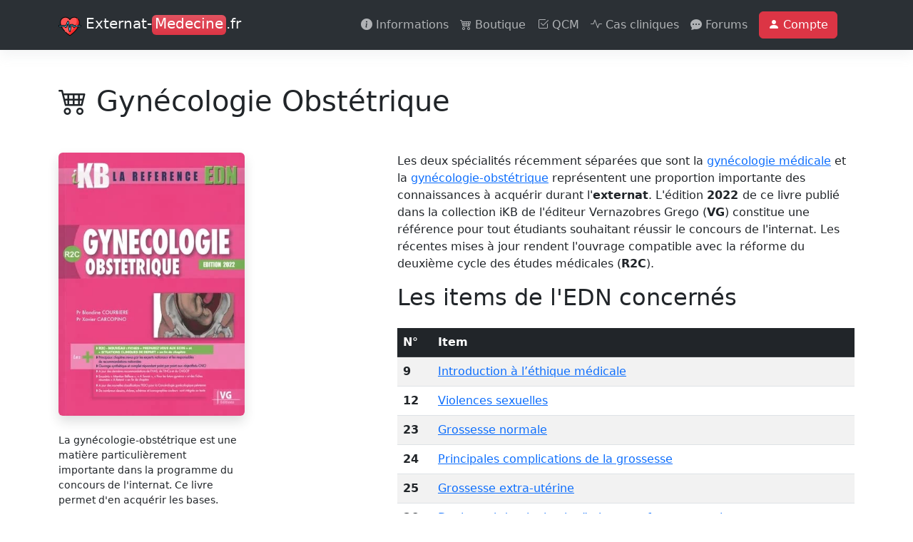

--- FILE ---
content_type: text/html; charset=utf-8
request_url: https://externat-medecine.fr/boutique/livres/gynecologie-obstetrique-ikb/
body_size: 5817
content:
<!doctype html>
<html lang="fr">
    <head>
        
        <!-- Google Tag Manager DataLayer-->
        <script>
            window.dataLayer = window.dataLayer || [];
            
            
            
        </script>
        <!-- End Google Tag Manager DataLayer-->
        <!-- Google Tag Manager -->
        <script>(function(w,d,s,l,i){w[l]=w[l]||[];w[l].push({'gtm.start':
        new Date().getTime(),event:'gtm.js'});var f=d.getElementsByTagName(s)[0],
        j=d.createElement(s),dl=l!='dataLayer'?'&l='+l:'';j.async=true;j.src=
        'https://www.googletagmanager.com/gtm.js?id='+i+dl;f.parentNode.insertBefore(j,f);
        })(window,document,'script','dataLayer','GTM-KGTC325');</script>
        <!-- End Google Tag Manager --> 
        
        <meta charset="utf-8">
        <meta name="viewport" content="width=device-width, initial-scale=1">
        <title>Gynécologie Obstétrique | Boutique pour étudiants en médecine</title>
        
<meta name="description" content="La gynécologie-obstétrique est une matière particulièrement importante dans la programme du concours de l&#x27;internat. Ce livre permet d&#x27;en acquérir les bases.">
<meta name="twitter:card" content="summary">
<meta name="twitter:site" content="@20_sangs">
<meta property="og:site_name" content="Externat-Medecine.fr">
<meta property="og:og:locale" content="fr_FR" />
<meta property="og:title" content="Gynécologie Obstétrique | Acheter dans la boutique">
<meta property="og:description" content="La gynécologie-obstétrique est une matière particulièrement importante dans la programme du concours de l&#x27;internat. Ce livre permet d&#x27;en acquérir les bases." />
<meta property="og:type" content="website">
<meta property="og:url" content="https://externat-medecine.fr/boutique/livres/gynecologie-obstetrique-ikb/">
<meta property="og:image" content="https://externat-medecine.fr/media/store/gynobs-ikb.webp">

        <link rel="icon" href="/static/design/favicon.png">
        <link rel="apple-touch-icon" href="/static/design/apple-touch-icon.png" />
        <link href="https://cdn.jsdelivr.net/npm/bootstrap@5.3.0-alpha1/dist/css/bootstrap.min.css" rel="stylesheet" integrity="sha384-GLhlTQ8iRABdZLl6O3oVMWSktQOp6b7In1Zl3/Jr59b6EGGoI1aFkw7cmDA6j6gD" crossorigin="anonymous">
        <link rel="stylesheet" href="https://cdn.jsdelivr.net/npm/bootstrap-icons@1.10.3/font/bootstrap-icons.css">
        <link rel="stylesheet" href="/static/design/style.css">
        <!-- Google Adsense --><script async src="https://pagead2.googlesyndication.com/pagead/js/adsbygoogle.js?client=ca-pub-3837062972784308" crossorigin="anonymous"></script><!-- Google Adsense End -->
    </head>
    <body class="d-flex flex-column min-vh-100">

        
        <!-- Google Tag Manager (noscript) -->
        <noscript><iframe src="https://www.googletagmanager.com/ns.html?id=GTM-KGTC325"
        height="0" width="0" style="display:none;visibility:hidden"></iframe></noscript>
        <!-- End Google Tag Manager (noscript) -->
        

        <header class="mb-4 mb-lg-5">
            <nav class="navbar navbar-expand-lg bg-body-tertiary shadow" data-bs-theme="dark">
                <div class="container">
                    <a class="navbar-brand" href="/">
                        <img src="/static/design/logo.png" loading="lazy" alt="Logo coeur" width="32" height="32" class="d-inline-block align-text-top">
                        Externat-<span class="bg-danger bg-gradient rounded p-1 pt-0 text-white">Medecine</span><span class="fw-light">.fr</span>
                    </a>
                    <button class="navbar-toggler" type="button" data-bs-toggle="offcanvas" data-bs-target="#offcanvasNavbar" aria-controls="offcanvasNavbar">
                        <span class="navbar-toggler-icon navbar-dark"></span>
                    </button>
                    <div class="offcanvas offcanvas-end" tabindex="-1" id="offcanvasNavbar" aria-labelledby="offcanvasNavbarLabel">
                        <div class="offcanvas-header">
                            <h5 class="offcanvas-title" id="offcanvasNavbarLabel">Menu</h5>
                            <button type="button" class="btn-close" data-bs-dismiss="offcanvas" aria-label="Close"></button>
                        </div>
                        <div class="offcanvas-body">
                            <ul class="navbar-nav justify-content-end flex-grow-1 align-items-center pe-3">
                                <li class="nav-item"><a class="nav-link" href="/informations/"><i class="bi bi-info-circle-fill"></i> Informations</a></li>
                                <li class="nav-item"><a class="nav-link" href="/boutique/"><i class="bi bi-cart4"></i> Boutique</a></li>
                                <li class="nav-item"><a class="nav-link" href="/questions-isolees/"><i class="bi bi-check2-square"></i> QCM</a></li>
                                <li class="nav-item"><a class="nav-link" href="/cas-cliniques/"><i class="bi bi-activity"></i> Cas cliniques</a></li>
                                <li class="nav-item"><a class="nav-link" href="/forums/"><i class="bi bi-chat-dots-fill"></i> Forums</a></li>
                                
                                <li class="nav-item"><a class="nav-link" href="/comptes/"><span class="btn btn-danger"><i class="bi bi-person-fill"></i> Compte</span></a></li>
                                
                                
                            </ul>
                        </div>
                    </div>
                </div>
            </nav>            
        </header>

        <main class="container mb-4 mb-lg-5">
            
            

<h1 class="mb-4 mb-lg-5"><i class="bi bi-cart4"></i> Gynécologie Obstétrique</h1>

<div class="row justify-content-between">

    <div class="col-lg-3">
        <a href="https://amzn.to/3nZllhS"><img class="img-fluid rounded shadow mb-4" src="/media/store/gynobs-ikb.webp" loading="lazy" alt="Gynécologie Obstétrique"></a>
        <p class="small fw-light">La gynécologie-obstétrique est une matière particulièrement importante dans la programme du concours de l&#x27;internat. Ce livre permet d&#x27;en acquérir les bases.</p>
        <p class="text-center">
            <a href="https://amzn.to/3nZllhS" class="vibrate-1 btn btn-warning"><i class="bi bi-cart-fill"></i> Acheter sur Amazon</a>
        </p>
    </div>

    <div class="col-lg-7">
        <article>
            <p>Les deux sp&eacute;cialit&eacute;s r&eacute;cemment s&eacute;par&eacute;es que sont la <a href="/specialites/gynecologie-medicale/">gyn&eacute;cologie m&eacute;dicale</a> et la <a href="/specialites/gynecologie-obstetrique/">gyn&eacute;cologie-obst&eacute;trique</a>&nbsp;repr&eacute;sentent une proportion importante des connaissances &agrave; acqu&eacute;rir durant l&#39;<strong>externat</strong>. L&#39;&eacute;dition <strong>2022 </strong>de ce livre publi&eacute; dans la collection iKB de l&#39;&eacute;diteur&nbsp;Vernazobres Grego (<strong>VG</strong>) constitue une r&eacute;f&eacute;rence pour tout &eacute;tudiants souhaitant r&eacute;ussir le concours de l&#39;internat. Les r&eacute;centes mises &agrave; jour rendent l&#39;ouvrage compatible avec la r&eacute;forme du deuxi&egrave;me cycle des &eacute;tudes m&eacute;dicales (<strong>R2C</strong>).</p>
        </article>
        
        <h2 class="mb-4">Les items de l'EDN concernés</h2>
        <table class="table table-striped table-hover">
            <thead class="table-dark">
                <tr>
                    <th scope="col">N°</th>
                    <th scope="col">Item</th>
                </tr>
            </thead>
            <tbody>
                
                <tr>
                    <th scope="row">9</th>
                    <td><a href="/items/9-ethique-medicale/">Introduction à l’éthique médicale</a></td>
                </tr>
                
                <tr>
                    <th scope="row">12</th>
                    <td><a href="/items/12-violences-sexuelles/">Violences sexuelles</a></td>
                </tr>
                
                <tr>
                    <th scope="row">23</th>
                    <td><a href="/items/23-grossesse-normale/">Grossesse normale</a></td>
                </tr>
                
                <tr>
                    <th scope="row">24</th>
                    <td><a href="/items/24-principales-complications-de-la-grossesse/">Principales complications de la grossesse</a></td>
                </tr>
                
                <tr>
                    <th scope="row">25</th>
                    <td><a href="/items/25-grossesse-extra-uterine/">Grossesse extra-utérine</a></td>
                </tr>
                
                <tr>
                    <th scope="row">26</th>
                    <td><a href="/items/26-douleur-abdominale-aigue-chez-une-femme-enceinte/">Douleur abdominale aiguë chez une femme enceinte</a></td>
                </tr>
                
                <tr>
                    <th scope="row">27</th>
                    <td><a href="/items/27-prevention-des-risques-foetaux/">Prévention des risques fœtaux : infection, médicaments, toxiques, irradiation</a></td>
                </tr>
                
                <tr>
                    <th scope="row">28</th>
                    <td><a href="/items/28-infection-urinaire-au-cours-de-la-grossesse/">Connaître les particularités de l&#x27;infection urinaire au cours de la grossesse</a></td>
                </tr>
                
                <tr>
                    <th scope="row">29</th>
                    <td><a href="/items/29-risques-professionnels-maternite/">Connaître les principaux risques professionnels pour la maternité, liés au travail de la mère</a></td>
                </tr>
                
                <tr>
                    <th scope="row">30</th>
                    <td><a href="/items/30-prematurite-et-retard-de-croissance-intra-uterin/">Prématurité et retard de croissance intra-utérin : facteurs de risque et prévention</a></td>
                </tr>
                
                <tr>
                    <th scope="row">31</th>
                    <td><a href="/items/31-accouchement-delivrance-et-suites-de-couches/">Accouchement, délivrance et suites de couches normales</a></td>
                </tr>
                
                <tr>
                    <th scope="row">33</th>
                    <td><a href="/items/33-allaitement-maternel/">Allaitement maternel</a></td>
                </tr>
                
                <tr>
                    <th scope="row">34</th>
                    <td><a href="/items/34-suites-de-couches-pathologiques/">Suites de couches pathologiques : pathologie maternelle dans les 40 jours</a></td>
                </tr>
                
                <tr>
                    <th scope="row">35</th>
                    <td><a href="/items/35-anomalies-du-cycle-menstruel-et-metrorragies/">Anomalies du cycle menstruel et métrorragies</a></td>
                </tr>
                
                <tr>
                    <th scope="row">36</th>
                    <td><a href="/items/36-contraception/">Contraception</a></td>
                </tr>
                
                <tr>
                    <th scope="row">37</th>
                    <td><a href="/items/37-interruption-volontaire-de-grossesse/">Interruption volontaire de grossesse (IVG)</a></td>
                </tr>
                
                <tr>
                    <th scope="row">38</th>
                    <td><a href="/items/38-infertilite-du-couple/">Infertilité du couple : conduite de la première consultation</a></td>
                </tr>
                
                <tr>
                    <th scope="row">39</th>
                    <td><a href="/items/39-assistance-medicale-a-la-procreation/">Assistance médicale à la procréation (AMP) : principaux aspects biologiques, médicaux et éthiques</a></td>
                </tr>
                
                <tr>
                    <th scope="row">40</th>
                    <td><a href="/items/40-algies-pelviennes-chez-la-femme/">Algies pelviennes chez la femme</a></td>
                </tr>
                
                <tr>
                    <th scope="row">41</th>
                    <td><a href="/items/41-endometriose/">Endométriose</a></td>
                </tr>
                
                <tr>
                    <th scope="row">42</th>
                    <td><a href="/items/42-amenorrhee/">Aménorrhée</a></td>
                </tr>
                
                <tr>
                    <th scope="row">43</th>
                    <td><a href="/items/43-hemorragie-genitale-chez-la-femme/">Hémorragie génitale chez la femme</a></td>
                </tr>
                
                <tr>
                    <th scope="row">44</th>
                    <td><a href="/items/44-tumefaction-pelvienne-chez-la-femme/">Tuméfaction pelvienne chez la femme</a></td>
                </tr>
                
                <tr>
                    <th scope="row">45</th>
                    <td><a href="/items/45-specificites-des-maladies-genetiques/">Spécificités des maladies génétiques</a></td>
                </tr>
                
                <tr>
                    <th scope="row">49</th>
                    <td><a href="/items/49-puberte-normale-et-pathologique/">Puberté normale et pathologique</a></td>
                </tr>
                
                <tr>
                    <th scope="row">58</th>
                    <td><a href="/items/58-sexualite/">Sexualité normale et ses troubles</a></td>
                </tr>
                
                <tr>
                    <th scope="row">69</th>
                    <td><a href="/items/69-troubles-psychiques-grossesse-et-postpartum/">Troubles psychiques de la grossesse et du post-partum</a></td>
                </tr>
                
                <tr>
                    <th scope="row">120</th>
                    <td><a href="/items/120-complications-immobilite-et-decubitus/">Complications de l&#x27;immobilité et du décubitus. Prévention et prise en charge</a></td>
                </tr>
                
                <tr>
                    <th scope="row">136</th>
                    <td><a href="/items/136-anesthesie-locale-locoregionale-et-generale/">Anesthésie locale, locorégionale et générale</a></td>
                </tr>
                
                <tr>
                    <th scope="row">146</th>
                    <td><a href="/items/146-vaccinations/">Vaccinations</a></td>
                </tr>
                
                <tr>
                    <th scope="row">162</th>
                    <td><a href="/items/162-infections-sexuellement-transmissibles/">Infections sexuellement transmissibles (IST) : gonococcies, chlamydioses, syphilis, papillomavirus humain (HPV), trichomonose</a></td>
                </tr>
                
                <tr>
                    <th scope="row">164</th>
                    <td><a href="/items/164-exanthemes-febriles/">Exanthèmes fébriles de l&#x27;enfant</a></td>
                </tr>
                
                <tr>
                    <th scope="row">168</th>
                    <td><a href="/items/168-infections-a-herpes-virus/">Infections à herpès virus du sujet immunocompétent</a></td>
                </tr>
                
                <tr>
                    <th scope="row">169</th>
                    <td><a href="/items/169-infections-a-vih/">Infections à VIH</a></td>
                </tr>
                
                <tr>
                    <th scope="row">254</th>
                    <td><a href="/items/254-besoins-nutritionnels-et-grossesse/">Besoins nutritionnels et grossesse</a></td>
                </tr>
                
                <tr>
                    <th scope="row">255</th>
                    <td><a href="/items/255-diabete-gestationnel/">Diabète gestationnel</a></td>
                </tr>
                
                <tr>
                    <th scope="row">290</th>
                    <td><a href="/items/290-cancers-epidemiologie/">Épidémiologie, facteurs de risque, prévention et dépistage des cancers</a></td>
                </tr>
                
                <tr>
                    <th scope="row">300</th>
                    <td><a href="/items/300-tumeurs-uterus/">Tumeurs du col utérin, tumeur du corps utérin</a></td>
                </tr>
                
                <tr>
                    <th scope="row">306</th>
                    <td><a href="/items/306-tumeurs-ovaire/">Tumeurs de l&#x27;ovaire</a></td>
                </tr>
                
                <tr>
                    <th scope="row">312</th>
                    <td><a href="/items/312-tumeurs-du-sein/">Tumeurs du sein</a></td>
                </tr>
                
                <tr>
                    <th scope="row">330</th>
                    <td><a href="/items/330-prescription-des-medicaments-les-plus-courants/">Prescription et surveillance des classes de médicaments les plus courantes chez l&#x27;adulte et chez l&#x27;enfant, hors anti-infectieux</a></td>
                </tr>
                
                <tr>
                    <th scope="row">344</th>
                    <td><a href="/items/344-pre-eclampsie/">Prééclampsie</a></td>
                </tr>
                
            </tbody>
        </table>
        
        <div class="text-center my-5">
            <p><a href="https://amzn.to/3nZllhS" class="vibrate-1 btn btn-lg btn-warning"><i class="bi bi-cart-fill"></i> Acheter sur Amazon</a></p>
            
            <p><a href="/boutique/livres/gynecologie-obstetrique-ikb/pdf/" target="_blank" title="Télécharger gratuitement ce livre en version PDF" class="btn btn-primary btn-sm"><i class="bi bi-download"></i> Télécharger le PDF gratuit</a></p>
            
        </div>
    </div>

    <div class="col-lg-4 mb-4">
        <aside id="socials" class="container mb-5">
    <h4 class="mb-4"><i class="bi bi-share-fill"></i> Partager</h4>
    <p class="fw-light small">
        Avez-vous trouvé cette page intéressante ?
        Alors, n'hésitez pas à la partager sur vos réseaux sociaux préférés.
        Cela nous aidera fortement ! Merci d'avance.
    </p>
    <div class="row text-center">
        <div class="col"><a href="https://www.facebook.com/sharer/sharer.php?u=https://externat-medecine.fr/boutique/livres/gynecologie-obstetrique-ikb/" title="Partager cette page sur Facebook ?" target="_blank"><img loading="lazy" src="/static/design/socials-facebook.png" alt="Facebook"></a></div>
        <div class="col"><a href="https://twitter.com/share?url=https://externat-medecine.fr/boutique/livres/gynecologie-obstetrique-ikb/" title="Partager cette page sur Twitter ?" target="_blank"><img loading="lazy" src="/static/design/socials-twitter-x.png" alt="Twitter"></a></div>
        <div class="col"><a href="https://www.linkedin.com/shareArticle?mini=true&#038;url=https://externat-medecine.fr/boutique/livres/gynecologie-obstetrique-ikb/" title="Partager cette page sur LinkedIn ?" target="_blank"><img loading="lazy" src="/static/design/socials-linkedin.png" alt="LinkedIn"></a></div>
    </div>
</aside>
    </div>

    
    <div class="col-lg-7">
        <h3 class="mb-4"><i class="bi bi-chat-dots-fill"></i> Commentaires des membres</h3>
        
        
        <div class="alert alert-info" role="alert">
            <p>Pour poster un commentaire, il est nécessaire d'être inscrit et connecté à votre compte.</p>
            <p class="text-center">
                <a class="btn btn-danger" href="/comptes/inscription/"><i class="bi bi-person-fill"></i> Inscription</a>
                <a class="btn btn-primary" href="/comptes/connexion/"><i class="bi bi-person-fill"></i> Connexion</a>
            </p>
        </div>
        
    </div>
    

</div>

<div class="modal fade" id="modal" tabindex="-1" aria-labelledby="modalLabel" aria-hidden="true">
    <div class="modal-dialog modal-dialog-centered">
        <div class="modal-content">
            <!-- MODAL REPORT POST -->
            <div class="modal-content-variable" id="modalReportPost">
                <div class="modal-header">
                    <h5 class="modal-title" id="modalLabel">Signaler un contenu indésirable ?</h5>
                    <button type="button" class="btn-close" data-bs-dismiss="modal" aria-label="Close"></button>
                </div>
                <div class="modal-body">
                    <p>Souhaitez-vous vraiment signaler ce message ?</p>
                    <p class="small">
                        Tout contenu ne répondant pas aux conditions générales d'utilisation (CGU)
                        doit être considéré comme indésirable. Après votre signalement,
                        l'équipe de modération analysera ce contenu et prendra des mesures en conséquence.
                    </p>   
                </div>
            </div>
            <!-- END MODAL-->
            <!-- MODAL DELETE POST -->
            <div class="modal-content-variable" id="modalDeletePost">
                <div class="modal-header">
                    <h5 class="modal-title" id="modalLabel">Supprimer ce message ?</h5>
                    <button type="button" class="btn-close" data-bs-dismiss="modal" aria-label="Close"></button>
                </div>
                <div class="modal-body">
                    <p>Souhaitez-vous vraiment supprimer ce message ?</p>
                    <p class="small">
                        Si vous supprimez ce message, il sera perdu à tout jamais.
                        Ne préférez-vous pas modifier les passages inappropriés, si possible ?
                    </p>   
                </div>
            </div>
            <!-- END MODAL-->  
            <div class="modal-footer">
                <button type="button" class="btn btn-secondary" data-bs-dismiss="modal">Fermer</button>
                <a id="modalLink"></a>
            </div>
        </div>
    </div>
</div>

<script async src="/static/js/modal.js"></script>


   
        </main>

        <footer class="mt-auto pt-3 bg-dark text-white">

            <div class="container">
                <div class="row">

                    <div class="col-lg-4">
                        <h5><i class="bi bi-house-door"></i> A propos du site</h5>
                        <ul>
                            <li><a href="#">Qui sommes-nous ?</a></li>
                            <li><a href="/contact/">Comment nous contacter ?</a></li>
                            <li><a href="#">Conditions générales d'utilisation</a></li>
                            <li><a href="#">Conditions générales de vente</a></li>
                        </ul>
                    </div>

                    <div class="col-lg-4">
                        <h5><i class="bi bi-stars"></i> Contenus importants</h5>
                        <ul>
                            <li><a href="/items/#rechercher">Liste des items de l'EDN</a></li>
                            <li><a href="/meilleurs-livres-edn-r2c/">Les livres à réviser pour l'EDN</a></li>
                        </ul>
                    </div>

                    <div class="col-lg-4">
                        <h5><i class="bi bi-share"></i> Sur les réseaux sociaux</h5>
                        <ul>
                            <li><a href="https://www.youtube.com/@ExternatMedecineFr">Notre chaîne YouTube</a></li>
                            <li><a href="https://twitter.com/20_sangs">Notre compte X (ancien Twitter)</a></li>
                        </ul>
                    </div>

                </div>
            </div>

            <div class="container">
                <p class="text-center small fw-light">Copyright "Externat-Medecine.fr" 2023</p>
            </div>

        </footer>

        <script src="https://cdn.jsdelivr.net/npm/bootstrap@5.3.0-alpha1/dist/js/bootstrap.bundle.min.js" integrity="sha384-w76AqPfDkMBDXo30jS1Sgez6pr3x5MlQ1ZAGC+nuZB+EYdgRZgiwxhTBTkF7CXvN" crossorigin="anonymous"></script>
    </body>
</html>

--- FILE ---
content_type: text/html; charset=utf-8
request_url: https://www.google.com/recaptcha/api2/aframe
body_size: 268
content:
<!DOCTYPE HTML><html><head><meta http-equiv="content-type" content="text/html; charset=UTF-8"></head><body><script nonce="-QA-VZhPSnuI1kBqNeS1kw">/** Anti-fraud and anti-abuse applications only. See google.com/recaptcha */ try{var clients={'sodar':'https://pagead2.googlesyndication.com/pagead/sodar?'};window.addEventListener("message",function(a){try{if(a.source===window.parent){var b=JSON.parse(a.data);var c=clients[b['id']];if(c){var d=document.createElement('img');d.src=c+b['params']+'&rc='+(localStorage.getItem("rc::a")?sessionStorage.getItem("rc::b"):"");window.document.body.appendChild(d);sessionStorage.setItem("rc::e",parseInt(sessionStorage.getItem("rc::e")||0)+1);localStorage.setItem("rc::h",'1768629244273');}}}catch(b){}});window.parent.postMessage("_grecaptcha_ready", "*");}catch(b){}</script></body></html>

--- FILE ---
content_type: application/javascript
request_url: https://externat-medecine.fr/static/js/modal.js
body_size: -56
content:
const modal = document.getElementById('modal')

modal.addEventListener('show.bs.modal', event => {
    const button = event.relatedTarget
    const contentId = button.getAttribute('data-bs-content')
    modalsContents = document.getElementsByClassName('modal-content-variable')
    for(var i= 0 ; i < modalsContents.length ; i++) {
        if (modalsContents[i].id == contentId) {
            modalsContents[i].classList.remove('d-none')
        } else {
            modalsContents[i].classList.add('d-none')
        }
    }
    const link = button.getAttribute('data-bs-whatever')
    const modalLink = document.getElementById('modalLink')
    modalLink.href = link
    const btnClass = button.getAttribute('data-bs-btn-class')
    if (btnClass == null) {
        btnClass = 'btn-primary'
    }
    modalLink.className = "btn " + btnClass
    const btnText = button.getAttribute('data-bs-btn-text')
    if (btnText != null) {
        modalLink.textContent = btnText
    }
})